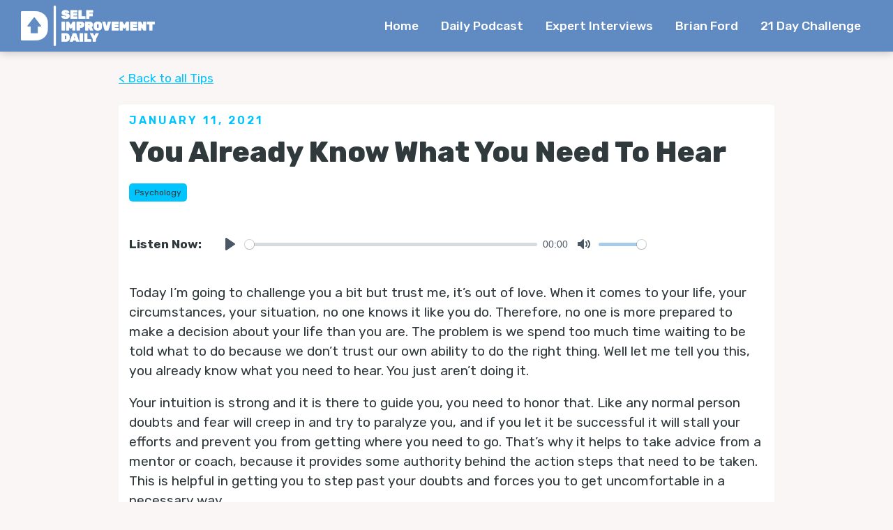

--- FILE ---
content_type: text/html
request_url: https://www.selfimprovementdailytips.com/podcast/you-already-know-what-you-need-to-hear
body_size: 6918
content:
<!DOCTYPE html><!-- Last Published: Mon Dec 15 2025 23:34:33 GMT+0000 (Coordinated Universal Time) --><html data-wf-domain="www.selfimprovementdailytips.com" data-wf-page="5eff99142cbe9064ca8ed045" data-wf-site="5eff6e566dc9fc5f8c87a24f" lang="en" data-wf-collection="5eff99142cbe9036c68ed043" data-wf-item-slug="you-already-know-what-you-need-to-hear"><head><meta charset="utf-8"/><title>You Already Know What You Need To Hear | Self-Improvement Daily Podcast</title><meta content="" name="description"/><meta content="You Already Know What You Need To Hear | Self-Improvement Daily Podcast" property="og:title"/><meta content="" property="og:description"/><meta content="You Already Know What You Need To Hear | Self-Improvement Daily Podcast" property="twitter:title"/><meta content="" property="twitter:description"/><meta property="og:type" content="website"/><meta content="summary_large_image" name="twitter:card"/><meta content="width=device-width, initial-scale=1" name="viewport"/><link href="https://cdn.prod.website-files.com/5eff6e566dc9fc5f8c87a24f/css/self-improvement-daily.shared.42789dd75.min.css" rel="stylesheet" type="text/css"/><link href="https://fonts.googleapis.com" rel="preconnect"/><link href="https://fonts.gstatic.com" rel="preconnect" crossorigin="anonymous"/><script src="https://ajax.googleapis.com/ajax/libs/webfont/1.6.26/webfont.js" type="text/javascript"></script><script type="text/javascript">WebFont.load({  google: {    families: ["Rubik:300,regular,500,600,700,800,900,300italic,italic,500italic,600italic,700italic,800italic,900italic"]  }});</script><script type="text/javascript">!function(o,c){var n=c.documentElement,t=" w-mod-";n.className+=t+"js",("ontouchstart"in o||o.DocumentTouch&&c instanceof DocumentTouch)&&(n.className+=t+"touch")}(window,document);</script><link href="https://cdn.prod.website-files.com/5eff6e566dc9fc5f8c87a24f/5f2c6f46e5b8e9094952294c_32.png" rel="shortcut icon" type="image/x-icon"/><link href="https://cdn.prod.website-files.com/5eff6e566dc9fc5f8c87a24f/5f2c6f351923d5850573d512_256.png" rel="apple-touch-icon"/><script type="text/javascript">!function(f,b,e,v,n,t,s){if(f.fbq)return;n=f.fbq=function(){n.callMethod?n.callMethod.apply(n,arguments):n.queue.push(arguments)};if(!f._fbq)f._fbq=n;n.push=n;n.loaded=!0;n.version='2.0';n.agent='plwebflow';n.queue=[];t=b.createElement(e);t.async=!0;t.src=v;s=b.getElementsByTagName(e)[0];s.parentNode.insertBefore(t,s)}(window,document,'script','https://connect.facebook.net/en_US/fbevents.js');fbq('init', '213673839581319');fbq('track', 'PageView');</script><!-- Google Tag Manager -->
<script>(function(w,d,s,l,i){w[l]=w[l]||[];w[l].push({'gtm.start':
new Date().getTime(),event:'gtm.js'});var f=d.getElementsByTagName(s)[0],
j=d.createElement(s),dl=l!='dataLayer'?'&l='+l:'';j.async=true;j.src=
'https://www.googletagmanager.com/gtm.js?id='+i+dl;f.parentNode.insertBefore(j,f);
})(window,document,'script','dataLayer','GTM-5ZCS92G');</script>
<!-- End Google Tag Manager -->

<meta name="facebook-domain-verification" content="qimewsfd9j9taqinl64lmv2fbze1qh" />


<!-- Plyr.io -->
<link rel="stylesheet" href="https://cdn.plyr.io/3.5.6/plyr.css" />
<style>
.plyr--full-ui input[type=range] {
  color: #a8cbea;
}
  
.plyr--audio .plyr__controls {
    background: rgba(151, 26, 35, 0);
}

.plyr__control--overlaid {
  background: rgba(151, 26, 35, .5);
}

.plyr--video .plyr__control.plyr__tab-focus,
.plyr--video .plyr__control:hover,
.plyr--video .plyr__control[aria-expanded=true] {
  background: #a8cbea;
}

.plyr__control.plyr__tab-focus {
  box-shadow: 0 0 0 5px rgba(151, 26, 35, .5);
}

.plyr__menu__container .plyr__control[role=menuitemradio][aria-checked=true]::before {
  background: #a8cbea;
}
  .plyr--audio .plyr__control.plyr__tab-focus,
  .plyr--audio .plyr__control:hover,
  .plyr--audio .plyr__control[aria-expanded=true] {
    background: #a8cbea;
}
</style>
<!-- End Plyr.io -->

<!-- owl.carousel 2.3.4 -->
<link rel="stylesheet" href="https://cdnjs.cloudflare.com/ajax/libs/OwlCarousel2/2.3.4/assets/owl.carousel.min.css" integrity="sha256-UhQQ4fxEeABh4JrcmAJ1+16id/1dnlOEVCFOxDef9Lw=" crossorigin="anonymous" />
<link rel="stylesheet" href="https://cdnjs.cloudflare.com/ajax/libs/OwlCarousel2/2.3.4/assets/owl.theme.default.min.css" integrity="sha256-kksNxjDRxd/5+jGurZUJd1sdR2v+ClrCl3svESBaJqw=" crossorigin="anonymous" />

<style>
*:focus {outline:none !important}
/*Owl Slider Modifications*/
.owl-carousel .owl-stage-outer {
    overflow: visible !important;
}

.owl-theme .owl-nav {
    margin-top: 60px;
}

.owl-next {
    position: absolute;
    left: auto;
    top: auto;
    right: 0%;
    bottom: 0%;
    width: 50px;
    height: 50px;
  	padding: 0px !important;
    border-radius: 5px !important;
    background-color: #3267ac !important;
    color: #fff !important;
    -webkit-transition: background 200ms ease;
    transition: background 200ms ease;
    font-size: 40px !important;
    line-height: 1 !important;
    margin: 0 !important;
}

.owl-next:hover {
	background-color: #a8cbea !important;
}

.owl-next span {
    position: absolute;
    top: 5px;
    left: 17px;
}

.owl-prev {
    position: absolute;
    left: 0%;
    top: auto;
    right: auto;
    bottom: 0%;
    display: block;
    width: 50px;
    height: 50px;
    padding: 0px !important;
    border-radius: 5px !important;
    background-color: #3267ac !important;
    color: #fff !important;
    -webkit-transition: background 200ms ease;
    transition: background 200ms ease;
    font-size: 40px !important;
    line-height: 1 !important;
    margin: 0 !important;
}

.owl-prev:hover {
	background-color: #a8cbea !important;
}

.owl-prev span {
    position: absolute;
    top: 5px;
    left: 17px;
}
.owl-designer-reset {
display: block !important;
}

.card-reset {
margin-right: auto !important;
width: auto !important;
}

.card-summary-truncate {
	display: -webkit-box;
  -webkit-line-clamp: 3;
  -webkit-box-orient: vertical;
  overflow: hidden;
  text-overflow: ellipsis;
} 
</style>
<!-- END owl.carousel 2.3.4 -->

<!-- JetBoost -->
<script id="jetboost-script" type="text/javascript"> window.JETBOOST_SITE_ID = "ckckn8vmwg7tb0751rtmjedpq"; (function() { d = document; s = d.createElement("script"); s.src = "https://cdn.jetboost.io/jetboost.js"; s.async = 1; d.getElementsByTagName("head")[0].appendChild(s); })(); </script>
<!-- END JetBoost --><meta property="og:image" content="https://cdn.prod.website-files.com/5eff6e566dc9fc5f8c87a24f/5f19b76f72b33505f98750d3_SID%20Cover%20Art%20-%202.png" /></head><body><div data-collapse="medium" data-animation="default" data-duration="400" data-easing="ease" data-easing2="ease" role="banner" class="navbar w-nav"><div class="container is-nav"><a href="#" class="brand w-nav-brand"><img src="https://cdn.prod.website-files.com/5eff6e566dc9fc5f8c87a24f/5f0cc3fd0715c3345a025306_SID_Logo_White.webp" width="Auto" sizes="(max-width: 479px) 98vw, (max-width: 767px) 99vw, (max-width: 2590px) 100vw, 2590px" srcset="https://cdn.prod.website-files.com/5eff6e566dc9fc5f8c87a24f/5f0cc3fd0715c3345a025306_SID_Logo_White-p-500.webp 500w, https://cdn.prod.website-files.com/5eff6e566dc9fc5f8c87a24f/5f0cc3fd0715c3345a025306_SID_Logo_White-p-800.webp 800w, https://cdn.prod.website-files.com/5eff6e566dc9fc5f8c87a24f/5f0cc3fd0715c3345a025306_SID_Logo_White-p-1080.webp 1080w, https://cdn.prod.website-files.com/5eff6e566dc9fc5f8c87a24f/5f0cc3fd0715c3345a025306_SID_Logo_White.webp 2590w" alt=""/></a><nav role="navigation" class="nav-menu w-nav-menu"><a href="/" class="nav-link w-nav-link">Home</a><a href="/podcast" class="nav-link w-nav-link">Daily Podcast</a><a href="/interviews" class="nav-link w-nav-link">Expert Interviews</a><a href="/brian-ford" class="nav-link w-nav-link">Brian Ford</a><a href="https://grow.selfimprovementdailytips.com/super-habits-challenge" target="_blank" class="nav-link w-nav-link">21 Day Challenge</a></nav><div class="menu-button w-nav-button"><div class="w-icon-nav-menu"></div></div></div></div><div class="section with-overflow"><div class="container _1-column-content"><div class="w-layout-blockcontainer w-clearfix w-container"><div class="main-content-wrapper is_full"><a href="/podcast" class="back-link">&lt; Back to all Tips</a><a href="/better-together" class="back-link w-condition-invisible">&lt; Back to all Better Together Community Events</a><a href="/interviews" class="back-link w-condition-invisible">&lt; Back to all Self Improvement Sit Down Interviews</a><div class="white-block"><div class="section-title-wrapper-left"><div class="small-section-title">January 11, 2021</div><h1 class="podcast-page-title">You Already Know What You Need To Hear</h1><div class="w-dyn-list"><div role="list" class="tag-list w-dyn-items"><div role="listitem" class="w-dyn-item"><a href="https://www.selfimprovementdailytips.com/podcast?tags=psychology" class="tag-link w-button">Psychology</a></div></div></div></div><div class="w-dyn-list"><div role="list" class="w-dyn-items"><div role="listitem" class="w-dyn-item"><div class="div-block"><div class="listen-now-text">Listen Now: </div><div class="podcast-audio-embed-main-page w-embed"><audio controls preload="none" style=" width:100%;" class="js-player">
	<source src="https://anchor.fm/s/471bee4/podcast/play/25031098/https%3A%2F%2Fd3ctxlq1ktw2nl.cloudfront.net%2Fstaging%2F2021-0-11%2F809894e2-f0d1-11d0-cec6-00ce20a22080.m4a" type="audio/x-m4a">
	Your browser does not support the audio element.
</audio></div></div></div></div></div><div class="sisd-instagram-embed w-dyn-bind-empty w-richtext"></div><div class="episode-page-video w-dyn-bind-empty w-video w-embed"></div><div class="script-text w-richtext"><p>Today I’m going to challenge you a bit but trust me, it’s out of love. When it comes to your life, your circumstances, your situation, no one knows it like you do. Therefore, no one is more prepared to make a decision about your life than you are. The problem is we spend too much time waiting to be told what to do because we don’t trust our own ability to do the right thing. Well let me tell you this, you already know what you need to hear. You just aren’t doing it.</p><p>Your intuition is strong and it is there to guide you, you need to honor that. Like any normal person doubts and fear will creep in and try to paralyze you, and if you let it be successful it will stall your efforts and prevent you from getting where you need to go. That’s why it helps to take advice from a mentor or coach, because it provides some authority behind the action steps that need to be taken. This is helpful in getting you to step past your doubts and forces you to get uncomfortable in a necessary way. </p><p>But ultimately, no one knows what that step is better than you. Yes, seek advice and understand how other people have done it in the past, but think for yourself in the way you apply those learnings in your life. You already know what you need to hear, you just need someone else to tell you to do it.<br/></p></div></div><div class="w-condition-invisible"><div class="w-dyn-list"><div role="list" class="w-dyn-items"><div role="listitem" class="w-dyn-item"><div class="white-block is_horizontal"><div class="cta-image-wrapper"><img alt="" src="https://cdn.prod.website-files.com/5eff9913549ac26536ef02a7/6894bff27bb0c5c44b64a489_Screenshot%202025-08-07%20at%208.02.01%20AM.png" loading="lazy" sizes="100vw" srcset="https://cdn.prod.website-files.com/5eff9913549ac26536ef02a7/6894bff27bb0c5c44b64a489_Screenshot%202025-08-07%20at%208.02.01%20AM-p-500.png 500w, https://cdn.prod.website-files.com/5eff9913549ac26536ef02a7/6894bff27bb0c5c44b64a489_Screenshot%202025-08-07%20at%208.02.01%20AM.png 794w" class="cta_image"/></div><div><h3 class="sidebar-title no_margin">Not All Habits Are Made The Same...</h3><div class="sidebar-text w-richtext"><p>What if I told you there are 9 things you can do (that take just 15 minutes a day to complete) but when done consistently will fill your day with the energy, clarity, focus, and discipline you need to show up every day at your very best?</p></div><a href="https://grow.selfimprovementdailytips.com/9-super-habits?utm_source=website&amp;utm_medium=footer" class="button w-button">Discover The 9 Super Habits!</a></div></div></div></div></div></div><div><div class="w-dyn-list"><div role="list" class="w-dyn-items"><div role="listitem" class="w-dyn-item"><div class="white-block is_horizontal"><div class="cta-image-wrapper"><img alt="" src="https://cdn.prod.website-files.com/5eff9913549ac26536ef02a7/6515b7dd26b067494dc7857a_Super%20Habits%20System%20Logo.png" loading="lazy" sizes="(max-width: 767px) 100vw, (max-width: 991px) 728px, 940px" srcset="https://cdn.prod.website-files.com/5eff9913549ac26536ef02a7/6515b7dd26b067494dc7857a_Super%20Habits%20System%20Logo-p-500.png 500w, https://cdn.prod.website-files.com/5eff9913549ac26536ef02a7/6515b7dd26b067494dc7857a_Super%20Habits%20System%20Logo-p-800.png 800w, https://cdn.prod.website-files.com/5eff9913549ac26536ef02a7/6515b7dd26b067494dc7857a_Super%20Habits%20System%20Logo-p-1080.png 1080w, https://cdn.prod.website-files.com/5eff9913549ac26536ef02a7/6515b7dd26b067494dc7857a_Super%20Habits%20System%20Logo.png 1262w" class="cta_image"/></div><div><h3 class="sidebar-title no_margin">It&#x27;s Time For Your 21 Day Breakthrough!</h3><div class="sidebar-text w-richtext"><p>Feeling like your inconsistency and lack of self-discipline is holding you back? I&#x27;ve seen it 1000+ times, and it&#x27;s probably because you&#x27;re making the same mistake as everyone else. Fix it with the 21 Day Super Habits Challenge and you&#x27;ll finally have the habits, routines, focus, and daily motivation you need to succeed.</p></div><a href="https://grow.selfimprovementdailytips.com/super-habits-challenge?utm_source=website&amp;utm_medium=footer" class="button w-button">What&#x27;s The Mistake?</a></div></div></div></div></div></div></div></div></div></div><footer id="footer"><div class="footer"><div class="container"><div class="footer-flex-container"><div class="footer-logo_block"><a href="#" class="footer-logo-link w-inline-block"><img src="https://cdn.prod.website-files.com/5eff6e566dc9fc5f8c87a24f/5f0cc3fd0715c3345a025306_SID_Logo_White.webp" sizes="(max-width: 2590px) 100vw, 2590px" srcset="https://cdn.prod.website-files.com/5eff6e566dc9fc5f8c87a24f/5f0cc3fd0715c3345a025306_SID_Logo_White-p-500.webp 500w, https://cdn.prod.website-files.com/5eff6e566dc9fc5f8c87a24f/5f0cc3fd0715c3345a025306_SID_Logo_White-p-800.webp 800w, https://cdn.prod.website-files.com/5eff6e566dc9fc5f8c87a24f/5f0cc3fd0715c3345a025306_SID_Logo_White-p-1080.webp 1080w, https://cdn.prod.website-files.com/5eff6e566dc9fc5f8c87a24f/5f0cc3fd0715c3345a025306_SID_Logo_White.webp 2590w" loading="lazy" alt="" class="footer-image"/></a><div class="social-link-wrapper footer-sl-wrapper"><a href="https://www.facebook.com/selfimprovementdailytips" target="_blank" class="social-link w-inline-block"><div></div></a><a href="https://www.linkedin.com/in/brian-ford-711744b7/" target="_blank" class="social-link w-inline-block"><div></div></a><a href="https://www.instagram.com/self.improvement.daily/" target="_blank" class="social-link w-inline-block"><div></div></a></div></div><div><div class="footer-heading">Self Improvement Quick Links</div><ul role="list" class="footer_list w-list-unstyled"><li><a href="/" class="footer-link">Home</a></li><li><a href="/podcast" class="footer-link">Daily Tips</a></li><li><a href="/interviews" class="footer-link">Self Improvement Sit Down Interviews</a><a href="/better-together" class="footer-link">Live Better Together Community Events</a></li><li><a href="/brian-ford" class="footer-link">Brian Ford</a></li><li><a href="/take-action" class="footer-link">Programs</a></li></ul></div><div><div class="footer-heading">Recent Episodes</div><div class="w-dyn-list"><div role="list" class="footer_list w-dyn-items"><div role="listitem" class="w-dyn-item"><a href="/podcast/the-4-fundamental-system-upgrades" class="footer-link">The 4 Fundamental System Upgrades</a></div><div role="listitem" class="w-dyn-item"><a href="/podcast/the-easiest-way-to-stop-going-the-wrong-way" class="footer-link">The Easiest Way To Stop Going The Wrong Way</a></div><div role="listitem" class="w-dyn-item"><a href="/podcast/weekend-recap-1-12---1-16" class="footer-link">Weekend Recap 1/12 - 1/16</a></div><div role="listitem" class="w-dyn-item"><a href="/podcast/the-two-ingredients-to-anxiety" class="footer-link">The Two Ingredients To Anxiety</a></div><div role="listitem" class="w-dyn-item"><a href="/podcast/being-open-to-feedback" class="footer-link">Being Open To Feedback</a></div></div></div></div></div><a href="https://www.greatnesscollective.com/" target="_blank" class="greatness-collective-column w-inline-block w-clearfix"><div class="footer-heading no-bottom-padding">Proud Partner of:</div><img src="https://cdn.prod.website-files.com/5eff6e566dc9fc5f8c87a24f/5f8720aa59dadc10a986a2e9_Greatness%20Collective.png" sizes="(max-width: 800px) 100vw, 800px" srcset="https://cdn.prod.website-files.com/5eff6e566dc9fc5f8c87a24f/5f8720aa59dadc10a986a2e9_Greatness%20Collective-p-500.png 500w, https://cdn.prod.website-files.com/5eff6e566dc9fc5f8c87a24f/5f8720aa59dadc10a986a2e9_Greatness%20Collective.png 800w" loading="lazy" alt="" class="greatness-collective"/></a></div></div><div class="footer-bottom-div"><div class="container"><div class="legal-text"><div class="legal-text">Copyright © 2024 Self Improvement Daily. All rights reserved.<br/>Legal Name: BFord LLC | Contact: brian@selfimprovementdailytips.com</div><div class="footer-text"><a href="https://websitesquirrel.com" class="jmh-link">Website Design &amp; Development by WebsiteSquirrel <br/></a></div></div></div></div></footer><script src="https://d3e54v103j8qbb.cloudfront.net/js/jquery-3.5.1.min.dc5e7f18c8.js?site=5eff6e566dc9fc5f8c87a24f" type="text/javascript" integrity="sha256-9/aliU8dGd2tb6OSsuzixeV4y/faTqgFtohetphbbj0=" crossorigin="anonymous"></script><script src="https://cdn.prod.website-files.com/5eff6e566dc9fc5f8c87a24f/js/self-improvement-daily.schunk.279643b0b881c210.js" type="text/javascript"></script><script src="https://cdn.prod.website-files.com/5eff6e566dc9fc5f8c87a24f/js/self-improvement-daily.a9ba356d.d790faab5eca85f2.js" type="text/javascript"></script><!-- Plyr.io -->
<script src="https://cdn.plyr.io/3.5.6/plyr.js"></script>
<script>
          document.addEventListener('DOMContentLoaded', () => {
          // Controls (as seen below) works in such a way that as soon as you explicitly define (add) one control
          // to the settings, ALL default controls are removed and you have to add them back in by defining those below.
          // For example, let's say you just simply wanted to add 'restart' to the control bar in addition to the default.
          // Once you specify *just* the 'restart' property below, ALL of the controls (progress bar, play, speed, etc) will be removed,
          // meaning that you MUST specify 'play', 'progress', 'speed' and the other default controls to see them again.
             const controls = [
              'play', // Play/pause playback
              'progress', // The progress bar and scrubber for playback and buffering
              'current-time', // The current time of playback
              'mute', // Toggle mute
              'volume', // Volume control
          ];
          const player = Plyr.setup('.js-player', { controls });
      });
  </script>
<script>
  /*
  function updatePlayer() {
			const controls = [
              'play', // Play/pause playback
              'progress', // The progress bar and scrubber for playback and buffering
              'current-time', // The current time of playback
              'mute', // Toggle mute
              'volume', // Volume control
          ];
          const player = Plyr.setup('.js-player', { controls });
        }
        */
</script>

<!-- End Plyr.io -->

<!-- owl.carousel 2.3.4 js -->
<script src = "https://cdnjs.cloudflare.com/ajax/libs/OwlCarousel2/2.3.4/owl.carousel.min.js"></script>
<!-- owl.carousel 2.3.4 Installation -->
<script>
  $(document).ready(function() {
		$('.owl-carousel').owlCarousel({
			/* global setting */
      stagePadding: 0,
			loop: false,
			center: false,
			freeDrag: false,
			/* slide start at: */
			startPosition: 0,
			autoplay: false,
			autoplayTimeout: 5000,
			autoplayHoverPause: true,
			autoWidth: false,
			margin: 30,
			responsive: {
				// Webflow Mobile Portrait - breakpoint from 0 up
				0: {
					items: 1,
					nav: true,
				},
				// Webflow Mobile Landscape - breakpoint from 480 up
				480: {
					items: 1,
					nav: true,
				},
				// webflow Tablet - breakpoint from 767 up
				767: {
					items: 2,
					nav: true,
				},
				// webflow Desktop - breakpoint from 991 up
				991: {
					items: 3,
					nav: true,
				}
			}
		})
	});
</script></body></html>